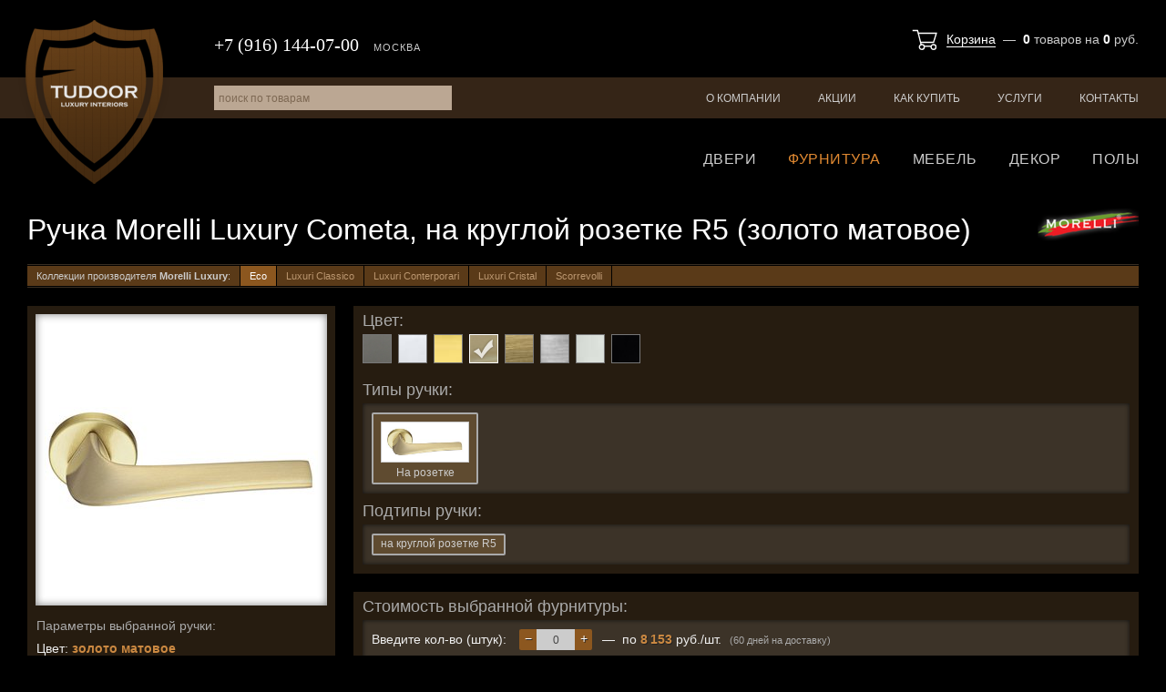

--- FILE ---
content_type: text/html; charset=utf-8
request_url: https://tudoor.ru/catalog/accessories/model-21480/
body_size: 8086
content:
<!DOCTYPE html>
<html lang="ru">
<head>
  <meta charset="utf-8">

  <title>Ручка Morelli Luxury Cometa, на круглой розетке R5 (золото матовое) / Фурнитура для дверей и окон / Каталог товаров / Tudoor.ru</title>

  <meta name="description" content="Ручка Morelli Luxury Cometa на круглой розетке R5 золото матовое">
  <meta name="keywords" content="ручка morelli luxury cometa на круглой розетке r5 золото матовое">

  <link rel="shortcut icon" href="/favicon.ico">

  <meta name="theme-color" content="#000000">

  <meta name="viewport" content="width=device-width,initial-scale=1">

  
  
  

  <link rel="stylesheet" href="https://static.tudoor.ru/cache/css/output.4d4b4697fc5a.css" type="text/css" />

  <script type="text/javascript" src="https://static.tudoor.ru/cache/js/output.b2b677f5d5cd.js"></script>

  <meta name="yandex-verification" content="7c7797afad5670cb">
  <script type="text/javascript">
    var _gaq = _gaq || [];
    _gaq.push(['_setAccount', 'UA-15347787-22']);
    _gaq.push(['_trackPageview']);
    (function() {
      var ga = document.createElement('script'); ga.type = 'text/javascript'; ga.async = true;
      ga.src = ('https:' == document.location.protocol ? 'https://ssl' : 'http://www') + '.google-analytics.com/ga.js';
      var s = document.getElementsByTagName('script')[0]; s.parentNode.insertBefore(ga, s);
    })();
  </script>

  
</head>
<body class="">

<div class="body ">

<div class="header">
  <div class="header-top">
    <div class="wrapper">
      <a href="/" class="header-logo">Tudoor.ru</a>
      <div class="header-top-basket">
        



<a href="/shop/cart/">Корзина</a> &nbsp;&mdash;&nbsp;
<b id="shop-basket-block-cnt">0</b>
<span id="shop-basket-block-cnt-label">товаров</span>
на <b id="shop-basket-block-sum">0</b> руб.
      </div>
      <div class="header-top-phone">
        <span>+7 (916) 144-07-00</span>
        <i>Москва</i>
      </div>
    </div>
  </div>
  <div class="header-menu">
    <div class="wrapper">
      <ul class="js-site-menu">
        
        
        <li><a href="/about/">О компании</a></li>
        <li><a href="/sales/">Акции</a></li>
        <li class="m-hidden"><a href="/articles/">Статьи</a></li>
        <li><a href="/how-to-buy/">Как купить</a></li>
        <li><a href="/services/">Услуги</a></li>
        <li><a href="/contacts/">Контакты</a></li>
      </ul>
      <form id="site-search-form" action="/search/" method="get">
        <input type="text" name="q" id="site-search-q" value="" placeholder="поиск по товарам">
      </form>
    </div>
  </div>
  <div class="header-cat-menu">
    <div class="wrapper">
      
      
      
      
      <ul class="js-catalog-menu">
        <li><a href="/catalog/room-doors/">Двери</a></li>
        
        <li><a href="/catalog/accessories/" class="selected">Фурнитура</a></li>
        <li><a href="/catalog/furniture/">Мебель</a></li>
        <li><a href="/catalog/decor/">Декор</a></li>
        <li><a href="/catalog/floors/">Полы</a></li>
        
      </ul>
    </div>
  </div>
</div>

<!--noindex-->
<div class="mobile-header">
  <span class="mobile-header-burger js-mobile-burger"><i></i></span>
  <a href="/" class="mobile-header-logo"></a>
  <a href="/shop/cart/" class="mobile-header-cart"><i class="js-mobile-cart">0</i></a>
  <a href="tel:+79161440700" class="mobile-header-phone"></a>
  <a href="/search/" class="mobile-header-search"></a>
</div>
<div class="mobile-nav js-mobile-nav">
  <div class="mobile-nav-logo"><a href="/" class="mobile-header-logo"></a></div>
  <div class="mobile-nav-phone"><a href="tel:+79161440700">+7 (916) 144-07-00</a></div>
  <div class="mobile-nav-cont js-mobile-nav-cont"></div>
</div>
<script>
  $(function() {
    MobileMenu.init();
  });
</script>
<!--/noindex-->



<div class="content">
  <div class="wrapper">

    <h1 class="cat-list-h1">Ручка Morelli Luxury Cometa, на круглой розетке R5 (золото матовое)</h1>
    <span class="cat-list-header-logo"><img src="https://media.tudoor.ru/cache/47/3f/473f41255195ef5c97306dd63390b62a.png" alt="Morelli Luxury"></span>

    
      <div id="dataline-filters" class="cat-list-dataline"><div>
        <div>Коллекции производителя <b>Morelli Luxury</b>:</div>
        
          <a href="/catalog/accessories/collection-252/" class="selected">Eco</a>
        
          <a href="/catalog/accessories/collection-251/">Luxuri Classico</a>
        
          <a href="/catalog/accessories/collection-250/">Luxuri Conterporari</a>
        
          <a href="/catalog/accessories/collection-302/">Luxuri Cristal</a>
        
          <a href="/catalog/accessories/collection-301/">Scorrevolli</a>
        
        <span></span>
      </div></div>
    

    <div id="hanlde-cont">
      <div class="room-door-view-cont handle-view-cont">
        <div class="handle-view-loader"><div class="room-door-view handle-view"></div></div>

        <div class="room-door-view-cont-title">Параметры выбранной ручки:</div>
        <div class="room-door-view-cont-current">
          <div>Цвет: <b id="acc-current-color">золото матовое</b></div>
          <div>Материал: <b id="acc-current-material">сплав</b></div>
          <div>Покрытие: <b id="acc-current-surface">матовое</b></div>
          <div>Тип: <b id="acc-current-type">На розетке</b></div>
          <div>Подтип: <b id="acc-current-subtype">на круглой розетке R5</b></div>
        </div>

        
          <div class="room-door-view-cont-title">Дополнительные фото ручки <u>Morelli Luxury</u> <b>Cometa</b>:</div>
          <div class="cat-detail-photos">
            
              
              <a href="https://media.tudoor.ru/images/generic/be/90/be908d3f87d62b1ebbcdd1cb3aa8400e.jpg" rel="photos" title="Ручка Morelli Luxuri Cometa">
                <div style="background-image: url('https://media.tudoor.ru/cache/6b/da/6bdadd8c2c2bf4b4b1a2fea12cc7fcb1.jpg');"></div>
              </a>
            
              
              <a href="https://media.tudoor.ru/images/generic/f1/86/f1867dfb240b812cca319e0f0d89c32c.jpg" rel="photos" title="Ручка Morelli Luxuri Cometa">
                <div style="background-image: url('https://media.tudoor.ru/cache/4a/00/4a002ccec8bb16ffbd9648a64cfeb970.jpg');"></div>
              </a>
            
              
              <a href="https://media.tudoor.ru/images/generic/2f/27/2f278db349e7c73268be1eb47dcc4b53.jpg" rel="photos" title="Ручка Morelli Luxuri Cometa">
                <div style="background-image: url('https://media.tudoor.ru/cache/59/a4/59a4891ace53cfd19a30427910b608e8.jpg');"></div>
              </a>
            
              
              <a href="https://media.tudoor.ru/images/generic/a2/0c/a20c311e880137d6261f453925e4157c.jpg" rel="photos" title="Ручка Morelli Luxuri Cometa">
                <div style="background-image: url('https://media.tudoor.ru/cache/78/ee/78ee326e9a2c1171b0e43425df1d446e.jpg');"></div>
              </a>
            
              
              <a href="https://media.tudoor.ru/images/generic/5c/2b/5c2bf6dea97b3f021f49bcabc7122076.png" rel="photos" title="Ручка Morelli Luxuri Cometa">
                <div style="background-image: url('https://media.tudoor.ru/cache/c4/e5/c4e5fafd56ad005cebea0918df9a4ca1.jpg');"></div>
              </a>
            
              
              <a href="https://media.tudoor.ru/images/generic/05/bc/05bc6053a195d27a2f10a4ca8ccb7348.png" rel="photos" title="Ручка Morelli Luxuri Cometa">
                <div style="background-image: url('https://media.tudoor.ru/cache/fd/b1/fdb1f79da52e7c388774a0b204d2df94.jpg');"></div>
              </a>
            
          </div>
        
      </div>
      
      <div class="cat-detail choices-sets-cont">
        <div class="choices-set-title">Цвет:</div>
        <div id="handle-colors-set" class="cgl-group-controls colors-set">
          
            <a href="#c137" style="background-image: url('https://media.tudoor.ru/images/catalog/30/b8/30b8b20465b081e151380336fb35f30b.png');">антрацит<i></i></a>
          
            <a href="#c42" style="background-image: url('https://media.tudoor.ru/uploads/catalog/photos/f8/f8ffc6659d15245a969788e31a3142af.jpg');">белый<i></i></a>
          
            <a href="#c6" style="background-image: url('https://media.tudoor.ru/uploads/catalog/photos/07/07ffa0483b3ca6695fe0ebf5b994aca4.jpg');">золото<i></i></a>
          
            <a href="#c7" style="background-image: url('https://media.tudoor.ru/images/catalog/f1/d4/f1d44e54dfbd6927763f8352883358e8.png');">золото матовое<i></i></a>
          
            <a href="#c27" style="background-image: url('https://media.tudoor.ru/uploads/catalog/photos/31/31f5774f9871132a9575908ffed1035c.jpg');">кофе<i></i></a>
          
            <a href="#c12" style="background-image: url('https://media.tudoor.ru/uploads/catalog/photos/d3/d3945d4cdd22da23819b7aeb181424ec.jpg');">хром матовый<i></i></a>
          
            <a href="#c68" style="background-image: url('https://media.tudoor.ru/uploads/catalog/photos/cc/ccb9d51d25c19be2b183fee3604f3c9c.jpg');">хром полированный<i></i></a>
          
            <a href="#c43" style="background-image: url('https://media.tudoor.ru/images/catalog/96/76/9676da8e65d472aec09475dc6b137dd5.jpg');">черный<i></i></a>
          
        </div>

        <div class="choices-set-title">Материал:</div>
        <div id="handle-materials-set" class="choices-set materials-set"></div>

        <div class="choices-set-title">Тип покрытия:</div>
        <div id="handle-surfaces-set" class="choices-set surfaces-set"></div>

        <div class="choices-set-title">Типы ручки:</div>
        <div id="handle-types-set" class="choices-set types-set"></div>

        <div class="choices-set-title">Подтипы ручки:</div>
        <div id="handle-subtypes-set" class="choices-set subtypes-set"></div>
      </div>
      <div class="cat-detail choices-sets-cont" >
        <div class="choices-set-title">Стоимость выбранной фурнитуры:</div>
        <div id="handle-prices-set" class="choices-set"></div>

        <div class="choices-set-title">Фиксаторы и накладки:</div>
        <div id="handle-acc-prices-set" class="choices-set"></div>
      </div>
      <div class="choices-sets-cont basket-add-block">
        <div>
          <span class="price-line price-line-total">
            Итого: <span id="handle-price">0</span> руб.
          </span>
        </div>

        <a href="/shop/cart/add/" class="basket-add-block-button" id="add-to-basket">Добавить в корзину</a>
        <a href="/shop/cart/" class="basket-add-block-button" id="go-to-basket" style="display: none;">Перейти в корзину</a>
        <input type="hidden" name="csrfmiddlewaretoken" value="wbnmAaDA0HAIAxQPjFrlwsRZ5cuAUhDhdq1PzZxLQRKc7spfpge4GyZttsKkY3FC">
      </div>
      <div class="clear"></div>
    </div>

    
      <div class="cgl-textblock" id="outer-door-detail-text">
        <h3>Ручка Morelli Luxury Cometa, на круглой розетке R5 (золото матовое)</h3>
        <div class="typo"><p>Выбрав ручку "Cometa" золото матовое производителя <a href="/catalog/accessories/list/morelliluxuri/">"Morelli Luxuri"</a>, Вы можете быть уверены в качестве продукции. Мы же поможем подобрать остальную фурнитуру: петли, замки, стопора. Они будут в цвете золото матовое, по дизайну совпадет по стилю ручкой "Cometa" на круглой розетке R5.</p></div>
      </div>
    

  </div>
</div>

<script type="text/javascript">
  $(function(){
    Handle.init({"handle_object_type": "accessories.Handle", "accitem_object_type": "accessories.AccItem", "selected": {"color": 7, "material": 5, "surface": 6, "type": 10, "subtype": 1459}, "combs": {"137": {"5": {"6": {"10": {"1459": {"id": 15777, "name": "\u0420\u0443\u0447\u043a\u0430 Morelli Luxury Cometa, \u043d\u0430 \u043a\u0440\u0443\u0433\u043b\u043e\u0439 \u0440\u043e\u0437\u0435\u0442\u043a\u0435 R5 (\u0430\u043d\u0442\u0440\u0430\u0446\u0438\u0442)", "photo": "https://media.tudoor.ru/cache/4d/0c/4d0cc4895552ab7db9d1e886c1dffe95.jpg", "photo_w": 300, "photo_h": 130, "price": 7663.0, "base_price": 7663.0, "delivery_days": 0, "in_stock": true, "is_new": false, "is_special": false, "discount": null, "is_hit": false}}}}}, "42": {"5": {"6": {"10": {"1459": {"id": 13189, "name": "\u0420\u0443\u0447\u043a\u0430 Morelli Luxury Cometa, \u043d\u0430 \u043a\u0440\u0443\u0433\u043b\u043e\u0439 \u0440\u043e\u0437\u0435\u0442\u043a\u0435 R5 (\u0431\u0435\u043b\u044b\u0439)", "photo": "https://media.tudoor.ru/cache/00/6e/006e34203e8ecf91b0d36439e2b6c334.jpg", "photo_w": 300, "photo_h": 140, "price": 6359.0, "base_price": 6359.0, "delivery_days": 0, "in_stock": true, "is_new": false, "is_special": false, "discount": null, "is_hit": false}}}}}, "6": {"5": {"4": {"10": {"1459": {"id": 21479, "name": "\u0420\u0443\u0447\u043a\u0430 Morelli Luxury Cometa, \u043d\u0430 \u043a\u0440\u0443\u0433\u043b\u043e\u0439 \u0440\u043e\u0437\u0435\u0442\u043a\u0435 R5 (\u0437\u043e\u043b\u043e\u0442\u043e)", "photo": "https://media.tudoor.ru/cache/5e/d1/5ed182c5004de9b71c643aacd9bbfbd9.jpg", "photo_w": 300, "photo_h": 120, "price": 8153.0, "base_price": 8153.0, "delivery_days": 60, "in_stock": false, "is_new": false, "is_special": false, "discount": null, "is_hit": false}}}}}, "7": {"5": {"6": {"10": {"1459": {"id": 21480, "name": "\u0420\u0443\u0447\u043a\u0430 Morelli Luxury Cometa, \u043d\u0430 \u043a\u0440\u0443\u0433\u043b\u043e\u0439 \u0440\u043e\u0437\u0435\u0442\u043a\u0435 R5 (\u0437\u043e\u043b\u043e\u0442\u043e \u043c\u0430\u0442\u043e\u0432\u043e\u0435)", "photo": "https://media.tudoor.ru/cache/88/b1/88b1118b478a9081934948726308f8fc.jpg", "photo_w": 300, "photo_h": 117, "price": 8153.0, "base_price": 8153.0, "delivery_days": 60, "in_stock": false, "is_new": false, "is_special": false, "discount": null, "is_hit": false}}}}}, "27": {"5": {"6": {"10": {"1459": {"id": 13190, "name": "\u0420\u0443\u0447\u043a\u0430 Morelli Luxury Cometa, \u043d\u0430 \u043a\u0440\u0443\u0433\u043b\u043e\u0439 \u0440\u043e\u0437\u0435\u0442\u043a\u0435 R5 (\u043a\u043e\u0444\u0435)", "photo": "https://media.tudoor.ru/cache/11/e7/11e736d6a855391c4f70bc2aeb6bfb0f.jpg", "photo_w": 300, "photo_h": 133, "price": 6359.0, "base_price": 6359.0, "delivery_days": 0, "in_stock": true, "is_new": false, "is_special": false, "discount": null, "is_hit": false}}}}}, "12": {"5": {"6": {"10": {"1459": {"id": 13550, "name": "\u0420\u0443\u0447\u043a\u0430 Morelli Luxury Cometa, \u043d\u0430 \u043a\u0440\u0443\u0433\u043b\u043e\u0439 \u0440\u043e\u0437\u0435\u0442\u043a\u0435 R5 (\u0445\u0440\u043e\u043c \u043c\u0430\u0442\u043e\u0432\u044b\u0439)", "photo": "https://media.tudoor.ru/cache/96/18/96180f9a8eb187bf973a64f4e18f3eb5.jpg", "photo_w": 300, "photo_h": 129, "price": 6359.0, "base_price": 6359.0, "delivery_days": 0, "in_stock": true, "is_new": false, "is_special": false, "discount": null, "is_hit": false}}}}}, "68": {"5": {"4": {"10": {"1459": {"id": 13549, "name": "\u0420\u0443\u0447\u043a\u0430 Morelli Luxury Cometa, \u043d\u0430 \u043a\u0440\u0443\u0433\u043b\u043e\u0439 \u0440\u043e\u0437\u0435\u0442\u043a\u0435 R5 (\u0445\u0440\u043e\u043c \u043f\u043e\u043b\u0438\u0440\u043e\u0432\u0430\u043d\u043d\u044b\u0439)", "photo": "https://media.tudoor.ru/cache/a4/d5/a4d531b407abe75ee6d03cf22f8407f1.jpg", "photo_w": 300, "photo_h": 134, "price": 7011.0, "base_price": 7011.0, "delivery_days": 0, "in_stock": true, "is_new": false, "is_special": false, "discount": null, "is_hit": false}}}}}, "43": {"5": {"6": {"10": {"1459": {"id": 13551, "name": "\u0420\u0443\u0447\u043a\u0430 Morelli Luxury Cometa, \u043d\u0430 \u043a\u0440\u0443\u0433\u043b\u043e\u0439 \u0440\u043e\u0437\u0435\u0442\u043a\u0435 R5 (\u0447\u0435\u0440\u043d\u044b\u0439)", "photo": "https://media.tudoor.ru/cache/cf/b4/cfb45e012c77effc12420aa286e7bd43.jpg", "photo_w": 300, "photo_h": 128, "price": 6359.0, "base_price": 6359.0, "delivery_days": 0, "in_stock": true, "is_new": false, "is_special": false, "discount": null, "is_hit": false}}}}}}, "colors": [{"id": 137, "name": "\u0430\u043d\u0442\u0440\u0430\u0446\u0438\u0442", "photo": "https://media.tudoor.ru/images/catalog/30/b8/30b8b20465b081e151380336fb35f30b.png"}, {"id": 42, "name": "\u0431\u0435\u043b\u044b\u0439", "photo": "https://media.tudoor.ru/uploads/catalog/photos/f8/f8ffc6659d15245a969788e31a3142af.jpg"}, {"id": 6, "name": "\u0437\u043e\u043b\u043e\u0442\u043e", "photo": "https://media.tudoor.ru/uploads/catalog/photos/07/07ffa0483b3ca6695fe0ebf5b994aca4.jpg"}, {"id": 7, "name": "\u0437\u043e\u043b\u043e\u0442\u043e \u043c\u0430\u0442\u043e\u0432\u043e\u0435", "photo": "https://media.tudoor.ru/images/catalog/f1/d4/f1d44e54dfbd6927763f8352883358e8.png"}, {"id": 27, "name": "\u043a\u043e\u0444\u0435", "photo": "https://media.tudoor.ru/uploads/catalog/photos/31/31f5774f9871132a9575908ffed1035c.jpg"}, {"id": 12, "name": "\u0445\u0440\u043e\u043c \u043c\u0430\u0442\u043e\u0432\u044b\u0439", "photo": "https://media.tudoor.ru/uploads/catalog/photos/d3/d3945d4cdd22da23819b7aeb181424ec.jpg"}, {"id": 68, "name": "\u0445\u0440\u043e\u043c \u043f\u043e\u043b\u0438\u0440\u043e\u0432\u0430\u043d\u043d\u044b\u0439", "photo": "https://media.tudoor.ru/uploads/catalog/photos/cc/ccb9d51d25c19be2b183fee3604f3c9c.jpg"}, {"id": 43, "name": "\u0447\u0435\u0440\u043d\u044b\u0439", "photo": "https://media.tudoor.ru/images/catalog/96/76/9676da8e65d472aec09475dc6b137dd5.jpg"}], "materials": [{"id": 5, "name": "\u0441\u043f\u043b\u0430\u0432"}], "surfaces": [{"id": 4, "name": "\u0433\u043b\u044f\u043d\u0446\u0435\u0432\u043e\u0435"}, {"id": 6, "name": "\u043c\u0430\u0442\u043e\u0432\u043e\u0435"}], "types": [[10, "\u041d\u0430 \u0440\u043e\u0437\u0435\u0442\u043a\u0435"]], "subtypes": [{"id": 1459, "producer_id": 334, "type": 10, "name": "\u043d\u0430 \u043a\u0440\u0443\u0433\u043b\u043e\u0439 \u0440\u043e\u0437\u0435\u0442\u043a\u0435 R5", "size": null, "addit_type": null, "collection_id": null}], "producer_name": "Morelli Luxury", "descr_tpl": "<p>\u0412\u044b\u0431\u0440\u0430\u0432 \u0440\u0443\u0447\u043a\u0443 \"Cometa\" {{ color }} \u043f\u0440\u043e\u0438\u0437\u0432\u043e\u0434\u0438\u0442\u0435\u043b\u044f <a href=\"/catalog/accessories/list/morelliluxuri/\">\"Morelli Luxuri\"</a>, \u0412\u044b \u043c\u043e\u0436\u0435\u0442\u0435 \u0431\u044b\u0442\u044c \u0443\u0432\u0435\u0440\u0435\u043d\u044b \u0432 \u043a\u0430\u0447\u0435\u0441\u0442\u0432\u0435 \u043f\u0440\u043e\u0434\u0443\u043a\u0446\u0438\u0438. \u041c\u044b \u0436\u0435 \u043f\u043e\u043c\u043e\u0436\u0435\u043c \u043f\u043e\u0434\u043e\u0431\u0440\u0430\u0442\u044c \u043e\u0441\u0442\u0430\u043b\u044c\u043d\u0443\u044e \u0444\u0443\u0440\u043d\u0438\u0442\u0443\u0440\u0443: \u043f\u0435\u0442\u043b\u0438, \u0437\u0430\u043c\u043a\u0438, \u0441\u0442\u043e\u043f\u043e\u0440\u0430. \u041e\u043d\u0438 \u0431\u0443\u0434\u0443\u0442 \u0432 \u0446\u0432\u0435\u0442\u0435 {{ color }}, \u043f\u043e \u0434\u0438\u0437\u0430\u0439\u043d\u0443 \u0441\u043e\u0432\u043f\u0430\u0434\u0435\u0442 \u043f\u043e \u0441\u0442\u0438\u043b\u044e \u0440\u0443\u0447\u043a\u043e\u0439 \"Cometa\" {{ subtype }}.</p>", "MEDIA_URL": "https://media.tudoor.ru/", "acc_combs": {"137": {"5": {"6": {"1459": [{"id": 3865, "name": "Morelli Luxury \u043a\u043b\u044e\u0447\u0435\u0432\u0438\u043d\u0430 \u043f\u043e\u0434 \u0446\u0438\u043b\u0438\u043d\u0434\u0440 (\u0430\u043d\u0442\u0440\u0430\u0446\u0438\u0442)", "thumbnail": "https://media.tudoor.ru/cache/ee/18/ee1828824f1a7379a3e2d288a77c3dd6.jpg", "photo": "https://media.tudoor.ru/images/catalog/3a/cc/3accfcfb2970aec24d9f480455c0a936.png", "price": 1631.0, "delivery_days": 0}, {"id": 3864, "name": "Morelli Luxury \u0444\u0438\u043a\u0441\u0430\u0442\u043e\u0440 WC (\u0430\u043d\u0442\u0440\u0430\u0446\u0438\u0442)", "thumbnail": "https://media.tudoor.ru/cache/c9/24/c924a04be08eeaba05b4445a96da6527.jpg", "photo": "https://media.tudoor.ru/images/catalog/15/bf/15bf83f42ab985f5692a515e098f19cf.png", "price": 2935.0, "delivery_days": 0}]}}}, "42": {"5": {"6": {"1459": [{"id": 3087, "name": "Morelli Luxury \u0444\u0438\u043a\u0441\u0430\u0442\u043e\u0440 (\u0431\u0435\u043b\u044b\u0439)", "thumbnail": "https://media.tudoor.ru/cache/89/16/8916a1eee2e2cc6d6f2782f2873af19e.jpg", "photo": "https://media.tudoor.ru/images/catalog/ab/bb/abbb04cbc455a5f38e583675ea5061fa.png", "price": 2609.0, "delivery_days": 0}, {"id": 3088, "name": "Morelli Luxury \u043a\u043b\u044e\u0447\u0435\u0432\u0438\u043d\u0430 (\u0431\u0435\u043b\u044b\u0439)", "thumbnail": "https://media.tudoor.ru/cache/07/cd/07cd456ead780734ad05dbc0736e1984.jpg", "photo": "https://media.tudoor.ru/images/catalog/e8/06/e8069ab7946f02683d8f8dfc84499a41.png", "price": 978.0, "delivery_days": 0}]}}}, "6": {"5": {"4": {"1459": [{"id": 3868, "name": "Morelli Luxury \u043a\u043b\u044e\u0447\u0435\u0432\u0438\u043d\u0430 \u043f\u043e\u0434 \u0446\u0438\u043b\u0438\u043d\u0434\u0440 (\u0437\u043e\u043b\u043e\u0442\u043e)", "thumbnail": "https://media.tudoor.ru/cache/d6/70/d670e74e35ceea5704d2d3e687bf0090.jpg", "photo": "https://media.tudoor.ru/images/catalog/52/96/52960bb5b0ce7efd6f380bd717134c6b.png", "price": 1467.0, "delivery_days": 0}, {"id": 3866, "name": "Morelli Luxury \u0444\u0438\u043a\u0441\u0430\u0442\u043e\u0440 WC (\u0437\u043e\u043b\u043e\u0442\u043e)", "thumbnail": "https://media.tudoor.ru/cache/bf/16/bf16e9ab2d053491d161a324304ef72a.jpg", "photo": "https://media.tudoor.ru/images/catalog/d8/4f/d84f216dfe443d36425bf486b7c6442d.png", "price": 2935.0, "delivery_days": 0}]}}}, "7": {"5": {"6": {"1459": [{"id": 3869, "name": "Morelli Luxury \u043a\u043b\u044e\u0447\u0435\u0432\u0438\u043d\u0430 \u043f\u043e\u0434 \u0446\u0438\u043b\u0438\u043d\u0434\u0440 (\u0437\u043e\u043b\u043e\u0442\u043e \u043c\u0430\u0442\u043e\u0432\u043e\u0435)", "thumbnail": "https://media.tudoor.ru/cache/34/2c/342cd33227afb0e79f4694e758b17175.jpg", "photo": "https://media.tudoor.ru/images/catalog/ec/e8/ece82db2ec0d142590450b1a4e046792.png", "price": 1467.0, "delivery_days": 0}, {"id": 3867, "name": "Morelli Luxury \u0444\u0438\u043a\u0441\u0430\u0442\u043e\u0440 WC (\u0437\u043e\u043b\u043e\u0442\u043e \u043c\u0430\u0442\u043e\u0432\u043e\u0435)", "thumbnail": "https://media.tudoor.ru/cache/0b/db/0bdb1769690328e30f698c2adcfa16b7.jpg", "photo": "https://media.tudoor.ru/images/catalog/68/e4/68e42d888b554476aff8387ac7c7e40b.png", "price": 2772.0, "delivery_days": 0}]}}}, "27": {"5": {"6": {"1459": [{"id": 3093, "name": "Morelli Luxury \u0444\u0438\u043a\u0441\u0430\u0442\u043e\u0440 (\u043a\u043e\u0444\u0435)", "thumbnail": "https://media.tudoor.ru/cache/0b/46/0b46b70092145b10ccb43726c436dc8d.jpg", "photo": "https://media.tudoor.ru/images/catalog/ad/8d/ad8d4400cae99aa15355b9b28f14a211.png", "price": 2772.0, "delivery_days": 0}, {"id": 3094, "name": "Morelli Luxury \u043a\u043b\u044e\u0447\u0435\u0432\u0438\u043d\u0430 (\u043a\u043e\u0444\u0435)", "thumbnail": "https://media.tudoor.ru/cache/9a/a7/9aa7307838d9f58f619f742f81842b9e.jpg", "photo": "https://media.tudoor.ru/images/catalog/8e/99/8e99853d3be0347a15335598ce937407.jpg", "price": 978.0, "delivery_days": 0}]}}}, "12": {"5": {"6": {"1459": [{"id": 3085, "name": "Morelli Luxury \u0444\u0438\u043a\u0441\u0430\u0442\u043e\u0440 (\u0445\u0440\u043e\u043c \u043c\u0430\u0442\u043e\u0432\u044b\u0439)", "thumbnail": "https://media.tudoor.ru/cache/64/9e/649ef66266f38550a7b2f3b0fa7013a4.jpg", "photo": "https://media.tudoor.ru/images/catalog/f6/61/f6617bd1abc97c6644cc87221ddc3536.png", "price": 2609.0, "delivery_days": 0}, {"id": 3086, "name": "Morelli Luxury \u043a\u043b\u044e\u0447\u0435\u0432\u0438\u043d\u0430 (\u0445\u0440\u043e\u043c \u043c\u0430\u0442\u043e\u0432\u044b\u0439)", "thumbnail": "https://media.tudoor.ru/cache/44/cd/44cd596b5af6e3b8b062890a79766b63.jpg", "photo": "https://media.tudoor.ru/images/catalog/ce/26/ce262fded138abdedb0293d1ac4b4d95.jpg", "price": 978.0, "delivery_days": 0}]}}}, "68": {"5": {"4": {"1459": [{"id": 3090, "name": "Morelli Luxury \u043a\u043b\u044e\u0447\u0435\u0432\u0438\u043d\u0430 (\u0445\u0440\u043e\u043c \u043f\u043e\u043b\u0438\u0440\u043e\u0432\u0430\u043d\u043d\u044b\u0439)", "thumbnail": "https://media.tudoor.ru/cache/77/01/7701d0a8bfcdc803daf59c94ac172c4f.jpg", "photo": "https://media.tudoor.ru/images/catalog/00/5e/005e0a2bc4b27e0327a2dc56f47caa68.png", "price": 1141.0, "delivery_days": 0}, {"id": 3089, "name": "Morelli Luxury \u0444\u0438\u043a\u0441\u0430\u0442\u043e\u0440 (\u0445\u0440\u043e\u043c \u043f\u043e\u043b\u0438\u0440\u043e\u0432\u0430\u043d\u043d\u044b\u0439)", "thumbnail": "https://media.tudoor.ru/cache/b0/fa/b0fac14b55e9a6459ac6014fb226d5ea.jpg", "photo": "https://media.tudoor.ru/images/catalog/5a/fb/5afbb01395c735b1a2aaefaee6a30c38.jpg", "price": 2609.0, "delivery_days": 0}]}}}, "43": {"5": {"6": {"1459": [{"id": 3091, "name": "Morelli Luxury \u0444\u0438\u043a\u0441\u0430\u0442\u043e\u0440 (\u0447\u0435\u0440\u043d\u044b\u0439)", "thumbnail": "https://media.tudoor.ru/cache/cd/cc/cdccf9eb96121c79b32459d5ecdd5cd6.jpg", "photo": "https://media.tudoor.ru/images/catalog/bd/6b/bd6bed3f2dd040bd47c1d8c36719e1aa.jpg", "price": 2446.0, "delivery_days": 0}, {"id": 3092, "name": "Morelli Luxury \u043a\u043b\u044e\u0447\u0435\u0432\u0438\u043d\u0430 (\u0447\u0435\u0440\u043d\u044b\u0439)", "thumbnail": "https://media.tudoor.ru/cache/7c/03/7c03ac6203578cf20690a6cf391c9e5d.jpg", "photo": "https://media.tudoor.ru/images/catalog/40/1e/401e306108d913c761350bf9e9722742.png", "price": 978.0, "delivery_days": 0}]}}}}, "acc_colors": [{"id": 137, "name": "\u0430\u043d\u0442\u0440\u0430\u0446\u0438\u0442"}, {"id": 42, "name": "\u0431\u0435\u043b\u044b\u0439"}, {"id": 6, "name": "\u0437\u043e\u043b\u043e\u0442\u043e"}, {"id": 7, "name": "\u0437\u043e\u043b\u043e\u0442\u043e \u043c\u0430\u0442\u043e\u0432\u043e\u0435"}, {"id": 27, "name": "\u043a\u043e\u0444\u0435"}, {"id": 12, "name": "\u0445\u0440\u043e\u043c \u043c\u0430\u0442\u043e\u0432\u044b\u0439"}, {"id": 68, "name": "\u0445\u0440\u043e\u043c \u043f\u043e\u043b\u0438\u0440\u043e\u0432\u0430\u043d\u043d\u044b\u0439"}, {"id": 43, "name": "\u0447\u0435\u0440\u043d\u044b\u0439"}], "color_rels": {}});

    $('.cat-detail-photos a').fancybox({
      type: 'image',
      helpers: {
        title: { type : 'inside' }
      }
    });
  });
</script>



<footer>
  <div class="wrapper">
    <div class="footer-menu">
      <a href="/about/">О компании</a>
      <a href="/sales/">Акции</a>
      <a href="/how-to-buy/">Как купить</a>
      <a href="/services/">Услуги</a>
      <a href="/articles/">Статьи</a>
      <a href="/contacts/">Контакты</a>
    </div>

    <a href="/" class="footer-logo">Tudoor.ru</a>
    <div class="footer-copy">
      <p>&copy; 2010-2026. Сайт интернет-магазина &laquo;Tudoor.ru&raquo;. Все права защищены.</p>
      <p>При любом использовании информации ссылка на сайт <a href="/">Tudoor.ru</a> обязательна.</p>
    </div>
    <div class="footer-customer-info">
      Данный сайт носит исключительно информационный характер и ни при каких условиях не является публичной офертой,<br>
      определяемой положениями Статьи 437 ГК РФ. Цены на сайте могут отличаться от действующих.<br>
      Для получения точной информации о стоимости товаров, пожалуйста, обращайтесь к нашим менеджерам.
    </div>

    <div class="footer-social">
      <a href="https://vk.com/tudoor_ru" target="_blank" class="footer-social-vk" title="Группа ВКонтакте">Группа ВКонтакте</a>
      <a href="https://www.instagram.com/tudoor_ru/" target="_blank" class="footer-social-in" title="Страница в Instagram">Страница в Instagram</a>
    </div>
  </div>
</footer>

<div class="body-overlay" style="display: none;">
  <div class="body-overlay-close"></div>
</div>

</div>

<!-- Yandex.Metrika counter -->
<script type="text/javascript">
(function (d, w, c) {
  (w[c] = w[c] || []).push(function() {
    try {
      w.yaCounter15779398 = new Ya.Metrika({id:15779398, enableAll: true, trackHash:true, webvisor:true});
    } catch(e) {}
  });

  var n = d.getElementsByTagName("script")[0],
    s = d.createElement("script"),
    f = function () { n.parentNode.insertBefore(s, n); };
  s.type = "text/javascript";
  s.async = true;
  s.src = (d.location.protocol == "https:" ? "https:" : "http:") + "//mc.yandex.ru/metrika/watch.js";

  if (w.opera == "[object Opera]") {
    d.addEventListener("DOMContentLoaded", f);
  } else { f(); }
})(document, window, "yandex_metrika_callbacks");
</script>
<noscript><div><img src="//mc.yandex.ru/watch/15779398" style="position:absolute; left:-9999px;" alt="" /></div></noscript>
<!-- /Yandex.Metrika counter -->

</body>
</html>
